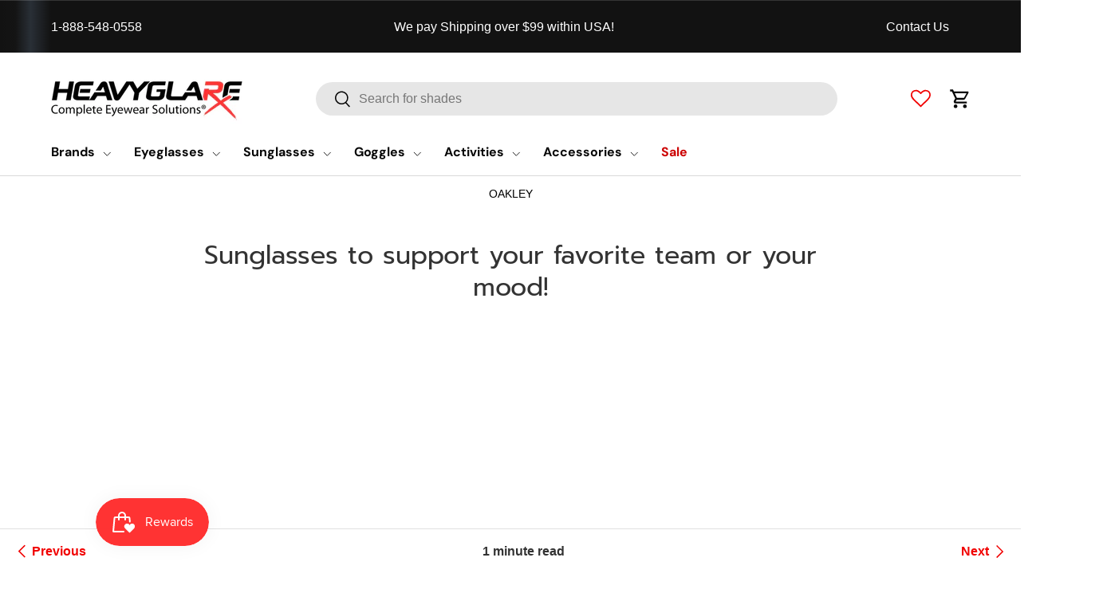

--- FILE ---
content_type: text/css
request_url: https://heavyglare.com/cdn/shop/t/218/assets/swatches.css?v=10457184377051371611769063454
body_size: -496
content:
@charset "UTF-8";[data-swatch=black]{--swatch-color:#000000}[data-swatch=blue]{--swatch-color:#0000ff}[data-swatch=bronze]{--swatch-color:#cd7f32}[data-swatch=brown]{--swatch-color:#a52a2a}[data-swatch=cyan]{--swatch-color:#00ffff}[data-swatch=gold]{--swatch-color:#ffd700}[data-swatch=green]{--swatch-color:#008000}[data-swatch=grey]{--swatch-color:#808080}[data-swatch=lime]{--swatch-color:#00ff00}[data-swatch=magenta]{--swatch-color:#ff00ff}[data-swatch=maroon]{--swatch-color:#800000}[data-swatch="navy blue"]{--swatch-color:#002137}[data-swatch=olive]{--swatch-color:#808000}[data-swatch=orange]{--swatch-color:#ffa500}[data-swatch="peach puff"]{--swatch-color:#ffdab9}[data-swatch=pink]{--swatch-color:#ffc0cb}[data-swatch=purple]{--swatch-color:#800080}[data-swatch=red]{--swatch-color:#ff0000}[data-swatch=silver]{--swatch-color:#c0c0c0}[data-swatch=tan]{--swatch-color:#d2b48c}[data-swatch=teal]{--swatch-color:#008080}[data-swatch=white]{--swatch-color:#ffffff}[data-swatch=yellow]{--swatch-color:#ffff00}
/*# sourceMappingURL=/cdn/shop/t/218/assets/swatches.css.map?v=10457184377051371611769063454 */


--- FILE ---
content_type: application/javascript; charset=utf-8
request_url: https://redirectify.app/script_tags/tracking.js?shop=heavyglare99.myshopify.com
body_size: 314
content:
(() => {
  function liveTracking(res) {
    if (res.status !== 404)
      return;
    const entry = performance.getEntriesByType('resource').find(entry => {
      return entry.initiatorType === 'script' && entry.name.match(/redirectify/);
    });
    if (!entry)
      return;
    const url = new URL(entry.name);
    const data = new FormData();
    data.append('myshopify_domain', url.searchParams.get('shop'));
    data.append('path', location.pathname + location.search);

    fetch('https://redirectify.app/api/error_paths/tracking', {
      method: 'POST',
      body: data,
    }).then(applyRedirectRules);
  }

  function applyRedirectRules() {
    [{"pattern":"^(.*)dragon(.*)$","replace":"/collections/dragon-alliance-sunglasses"},{"pattern":"^(.*)nike(.*)$","replace":"/collections/nike"},{"pattern":"^(.*)ralph\\-lauren(.*)$","replace":"/collections/ralph-lauren"},{"pattern":"^(.*)ralph(.*)$","replace":"/collections/ralph"},{"pattern":"^(.*)takumi(.*)$","replace":"/collections/takumi"},{"pattern":"^(.*)cool\\-clip(.*)$","replace":"/collections/cool-clip"},{"pattern":"^(.*)easyclip(.*)$","replace":"/collections/easyclip-eyeglasses"},{"pattern":"^(.*)vogue(.*)$","replace":"/collections/vogue"}].forEach(({pattern, replace}) => {
      const regexp = new RegExp(pattern);
      if (regexp.test(location.pathname)) {
        const redirectURL = location.pathname.replace(regexp, replace);

        location.replace(redirectURL);
      }
    });
  }

  fetch(location.href, {
    method: 'HEAD',
  }).then(liveTracking);
})();


--- FILE ---
content_type: text/javascript
request_url: https://heavyglare.com/cdn/shop/t/218/assets/sq-custom.js?v=171550584124509538871769063422
body_size: 2883
content:
var results=[],freshPage=!0,photochromic=!1,prescriptionReady=!1;function isEmptyObject(obj){return obj&&typeof obj=="object"&&!Array.isArray(obj)&&Object.keys(obj).length===0}window.sq=window.sq||{},window.sq.swatch=item=>{const swatches={};return item.options.find(x=>x.name==="Frame Color")?.values.forEach(value=>{const variant=item.variants.find(variant2=>variant2.option1.toLowerCase()===value.toLowerCase());if(variant){const imageIds=variant.image_ids||(variant.image_id?[variant.image_id]:[]),images=item.images.filter(image=>imageIds.includes(image.id))??item.images;swatches[value]={swatch:images[0]?images[0].src:null,primary:images[0]?images[0].src:null,hover:images[1]?images[1].src:null,alt:images[0]?images[0].alt:null}}}),swatches},window.sq.changeImage=(store,item,imageSrc,secondarySrc)=>{const product=store.results.find(p=>p.id===item.id);product&&(store.custom[product.id]=store.custom[product.id]||{},store.custom[product.id].primaryImage=imageSrc,store.custom[product.id].secondaryImage=secondarySrc,console.log("store",store.custom))},window.sq.getOptimisedSrc=(url2,width,height)=>{if(!url2||!width)return url2;let indexOfLastDot=url2.lastIndexOf(".");return indexOfLastDot<0?url2:height?`${url2.substr(0,indexOfLastDot)}_${width}x${height}${url2.substr(indexOfLastDot)}`:`${url2.substr(0,indexOfLastDot)}_${width}x${url2.substr(indexOfLastDot)}`};function swatchFunction(store){return setTimeout(()=>{document.querySelectorAll(".swatches").forEach(function(paletteContainer){const paletteItems=paletteContainer.querySelectorAll(".sq-swatch");if(paletteItems.length>5){for(let i=5;i<paletteItems.length;i++)paletteItems[i].style.display="none";let toggleBtn=paletteContainer.querySelector(".toggle-btn");toggleBtn||(toggleBtn=document.createElement("button"),toggleBtn.textContent=`+${paletteItems.length-5}`,toggleBtn.classList.add("toggle-btn"),paletteContainer.appendChild(toggleBtn)),toggleBtn.addEventListener("click",function(){if(paletteItems[5].style.display!=="none"){for(let i=5;i<paletteItems.length;i++)paletteItems[i].style.display="none";toggleBtn.textContent=`+${paletteItems.length-5}`}else{for(let i=5;i<paletteItems.length;i++)paletteItems[i].style.display="inline-block";toggleBtn.textContent="-"}})}})},500),store.results}(function(XHR){"use strict";var open=XHR.prototype.open,send=XHR.prototype.send;let freshPage2=!0;XHR.prototype.open=function(method,url2,async,user,pass){this._url=url2,open.call(this,method,url2,async,user,pass)},XHR.prototype.send=function(data){var self=this,url2=this._url;let location=window.location.href,collectionHandle=location.split("/collections/")[1];if(url2&&url2.toLowerCase()==="https://geycnr6srk5jnk7ligwu7f5i.fast.sparq.ai/v2".toLowerCase()){let body=JSON.parse(data);if(freshPage2){freshPage2=!1;const url3=new URL(location),pValue=new URLSearchParams(url3.search).get("p");pValue&&parseInt(pValue)&&(body.count=window.sq.config.themeSettings.countOfProductsShown*parseInt(pValue),body.skip=0)}body.skip==0&&(results=[]),body.facetCount=1e4,body.collection!=="XZL1SPQL1NHE3W2GKUFIH8N4"&&body.collection!=="3P3NERICI8B6G5EGRSHHYJDP"&&(prescriptionReady&&(body.filter+=" AND tags = Rx"),(!window.location.pathname.startsWith("/search")||window.location.pathname.startsWith("/search"))&&(body.filter+=" AND (variants.inventory_quantity > 0 OR variants.inventory_policy = continue)")),body.sort.length||(body.sort=["custom_sort"]),data=JSON.stringify(body)}send.call(this,data)}})(XMLHttpRequest);function toggleFilter(){document.querySelector(".sq-filter-main").classList.toggle("opening")}function toggleClass(){document.querySelector(".sq-filter-main").classList.remove("opening")}function removeClass(){document.querySelector(".sq-filter-main").classList.remove("opening")}window.sq=window.sq||{},window.sq.config.themeSettings.topBarFilters=!0,window.sq.initSearch=store=>{store.search()},window.innerWidth<767&&(window.sq.config.themeSettings.topBarFilters=!1),setTimeout(()=>{const summary=document.querySelector("summary.header__icon.header__icon--search.header__icon--summary.modal__toggle span");summary&&(summary.addEventListener("click",e=>{document.querySelector(".sq-app.sq-dropdown").classList.add("sq-dropdown-opened"),setTimeout(()=>{let bottom=document.querySelector('[name="q"]').getClientRects()[0].bottom;bottom=Math.round(bottom+4),console.log(bottom),document.querySelector(".sq-app.sq-dropdown .sq-dropdown-body").style.top=bottom+"px"},200)}),document.querySelector('[name="q"]').addEventListener("blur",e=>{setTimeout(()=>{document.querySelector(".sq-app.sq-dropdown").classList.remove("sq-dropdown-opened")},200)}))},500),window.sq.OptimizeImage=function(image){return image.replace(/(\.[^.]+$)/,"_x400$1")},window.sq.hideFilter=store=>store;const cartDrawer=document.querySelector("cart-drawer");function refreshCart(){cartDrawer?cartDrawer.refresh():console.error("Cart drawer not found!")}function swatchesLimit(store){return setTimeout(()=>{document.querySelectorAll(".sq-palette").forEach(function(paletteContainer){const paletteItems=paletteContainer.querySelectorAll(".sq-pallete-item");if(paletteItems.length>5){for(let i=5;i<paletteItems.length;i++)paletteItems[i].style.display="none";let toggleBtn=paletteContainer.querySelector(".toggle-btn");toggleBtn||(toggleBtn=document.createElement("button"),toggleBtn.textContent=`+${paletteItems.length-5}`,toggleBtn.classList.add("toggle-btn"),paletteContainer.appendChild(toggleBtn)),toggleBtn.addEventListener("click",function(){if(paletteItems[5].style.display!=="none"){for(let i=5;i<paletteItems.length;i++)paletteItems[i].style.display="none";toggleBtn.textContent=`+${paletteItems.length-5}`,toggleBtn.classList.remove("minus"),toggleBtn.classList.add("plus")}else{for(let i=5;i<paletteItems.length;i++)paletteItems[i].style.display="inline-block";toggleBtn.textContent="-",toggleBtn.classList.remove("plus"),toggleBtn.classList.add("minus")}})}})},500),store.results}window.sq.onData=function(store){setTimeout(()=>{let colorFilterGroup=document.querySelector('[class="sq-filter-group-variants.sq_color"]');colorFilterGroup&&colorFilterGroup.classList.add("sq_color-filter")},200),changeTempleLengthLabel(store),swatchesLimit(store),store.results.forEach(item=>{item.newHandle=`${item.handle}`,item.imageTitle=`${item.title} ${item.options?.[0]?.values?.[0]||""} ${item.options?.[1]?.values?.[0]||""}`,item.image&&!item.image.alt&&(item.image.alt=`${item.title} ${item.options?.[0]?.values?.[0]||""} ${item.options?.[1]?.values?.[0]||""}`),item.images?.forEach(image=>{image.alt||(image.alt=`${item.title}/${item.options?.[0]?.values?.[0]||""}/${item.options?.[1]?.values?.[0]||""}`)})});function moveToFirst(array,indexToMove){let[element]=array.splice(indexToMove,1);return array.unshift(element),array}const sizes=store.query?.textFacetFilters?.tags_size_2snttt5zpoq7wdhqn8g37wqq;return sizes&&sizes.length&&store.results.forEach(item=>{item.newHandle=`${item.handle}`;for(let index=0;index<item.variants.length;index++){const variant=item.variants[index];if(variant.option2===sizes[0]){item.newHandle=`${item.handle}?variant=${variant.id}`;const matchingImage=item.images.find(image=>image.id===variant.image_id);matchingImage&&(item.image=matchingImage),moveToFirst(item.variants,index);break}}}),changeTempleLengthLabel(store),swatchFunction(store),results=results.concat(store.results),results},window.sq.toggleEventHandler=function(element,store){element.target.checked?prescriptionReady=!0:prescriptionReady=!1,store.search()};function changeTempleLengthLabel(store){const templeFilter=store.textFacets?.tags_temple_length_8vrav9hc6vq1h9scflmz7iyf??null,brand=store.textFacets?.system_vendor??null,shapeFilter=store.textFacets?.tags_shape_mw62pel73l58fnp41pzocuwp??null;shapeFilter&&void 0,brand&&brand.map(item=>{item.displayLabel=="xxl eyewear"&&(item.displayLabel="XXL Eyewear"),item.displayLabel=="ess"&&(item.displayLabel="ESS"),item.displayLabel=="re ranger"&&(item.displayLabel="RE Ranger"),item.displayLabel=="spy"&&(item.displayLabel="SPY"),item.displayLabel.toLowerCase()=="dea eyewear"&&(item.displayLabel="DEA Eyewear"),item.displayLabel.toLowerCase()=="dea preferred"&&(item.displayLabel="DEA Preferred"),item.displayLabel.toLowerCase()=="coolclip"&&(item.displayLabel="CoolClip"),item.displayLabel.toLowerCase()=="dkny"&&(item.displayLabel="DKNY"),item.displayLabel.toLowerCase()=="easy3clip"&&(item.displayLabel="Easy3Clip"),item.displayLabel.toLowerCase()=="easyclip"&&(item.displayLabel="EasyClip"),item.displayLabel.toLowerCase()=="easytwist"&&(item.displayLabel="EasyTwist"),item.displayLabel.toLowerCase()=="eco"&&(item.displayLabel="ECO"),item.displayLabel.toLowerCase()=="ek usa"&&(item.displayLabel="EK USA"),item.displayLabel.toLowerCase()=="enchroma"&&(item.displayLabel="EnChroma"),item.displayLabel.toLowerCase()=="ichill"&&(item.displayLabel="iCHILL"),item.displayLabel.toLowerCase()=="marchon nyc"&&(item.displayLabel="Marchon NYC"),item.displayLabel.toLowerCase()=="oak nyc"&&(item.displayLabel="OAK NYC"),item.displayLabel.toLowerCase()=="ogi"&&(item.displayLabel="OGI"),item.displayLabel.toLowerCase()=="ogi kids"&&(item.displayLabel="OGI Kids"),item.displayLabel.toLowerCase()=="scojo"&&(item.displayLabel="SCOJO"),item.displayLabel.toLowerCase()=="tumi"&&(item.displayLabel="TUMI")}),templeFilter&&templeFilter.map(item=>{item.displayLabel=item.displayLabel.replace("mm","")})}document.addEventListener("mouseover",event=>{const filterItem=event.target.closest(".sq-filter-item");if(filterItem&&filterItem.querySelector(".sq-color-swatch")){const tooltip=filterItem.querySelector(".sq-tt-tooltip");if(tooltip){const rect=filterItem.getBoundingClientRect();tooltip.style.position="fixed",tooltip.style.top=`${rect.top+40}px`,tooltip.style.left=`${rect.left+window.scrollX}px`,tooltip.style.display="block"}}}),document.addEventListener("mouseout",event=>{const filterItem=event.target.closest(".sq-filter-item");if(filterItem&&filterItem.querySelector(".sq-color-swatch")){const tooltip=filterItem.querySelector(".sq-tt-tooltip");tooltip&&(tooltip.style.display="none")}});const url=window.location.href;url.includes("/collections/")&&(url.includes("eyeglasses")||url.includes("prescription-clip-on")||url.includes("xxl-eyewear")||url.includes("ogi-kids")||url.includes("dry-eye-glasses")||url.includes("full-rim"))&&setTimeout(()=>{const photochromic2=document.querySelector(".sq-photochromic");photochromic2&&(photochromic2.style.display="none");const sqApp=document.querySelector(".sq-app");sqApp&&sqApp.classList.add("rename_color_tab")},200);function addImageToShapeFilter(filter){}window.addEventListener("scroll",function(){var storeHeader=document.querySelector("store-header"),mainContent=document.querySelector("#main-content");storeHeader&&storeHeader.classList.contains("is-out")?mainContent.classList.add("is-out"):mainContent.classList.remove("is-out")}),document.addEventListener("click",function(event){if(window.matchMedia("screen and (min-width: 767px)").matches&&event.target.matches('.sq-filter-header.sq-cursor-pointer [class^="sq-filter-title-"]')){console.log("Pugazh");const filterDropdownContainer=event.target.closest(".sq-filter-dropdown");if(!filterDropdownContainer)return;const findDropdownBody=()=>filterDropdownContainer.querySelector(".sq-dropdown-body.sq-opened");(callback=>{let attempts=0;const interval=setInterval(()=>{const dropdownBody=findDropdownBody();dropdownBody?(clearInterval(interval),callback(dropdownBody)):++attempts>=10&&(clearInterval(interval),console.warn("Dropdown did not open within expected time."))},500)})(dropdownBody=>{calculateDropdownPosition(dropdownBody)})}});function calculateDropdownPosition(dropdownElement){const rect=dropdownElement.getBoundingClientRect(),viewportWidth=screen.width;rect.left+rect.width>viewportWidth&&(dropdownElement.style.removeProperty("left"),dropdownElement.style.removeProperty("right"),dropdownElement.style.setProperty("left","auto","important"),dropdownElement.style.setProperty("right","0","important"))}
//# sourceMappingURL=/cdn/shop/t/218/assets/sq-custom.js.map?v=171550584124509538871769063422
